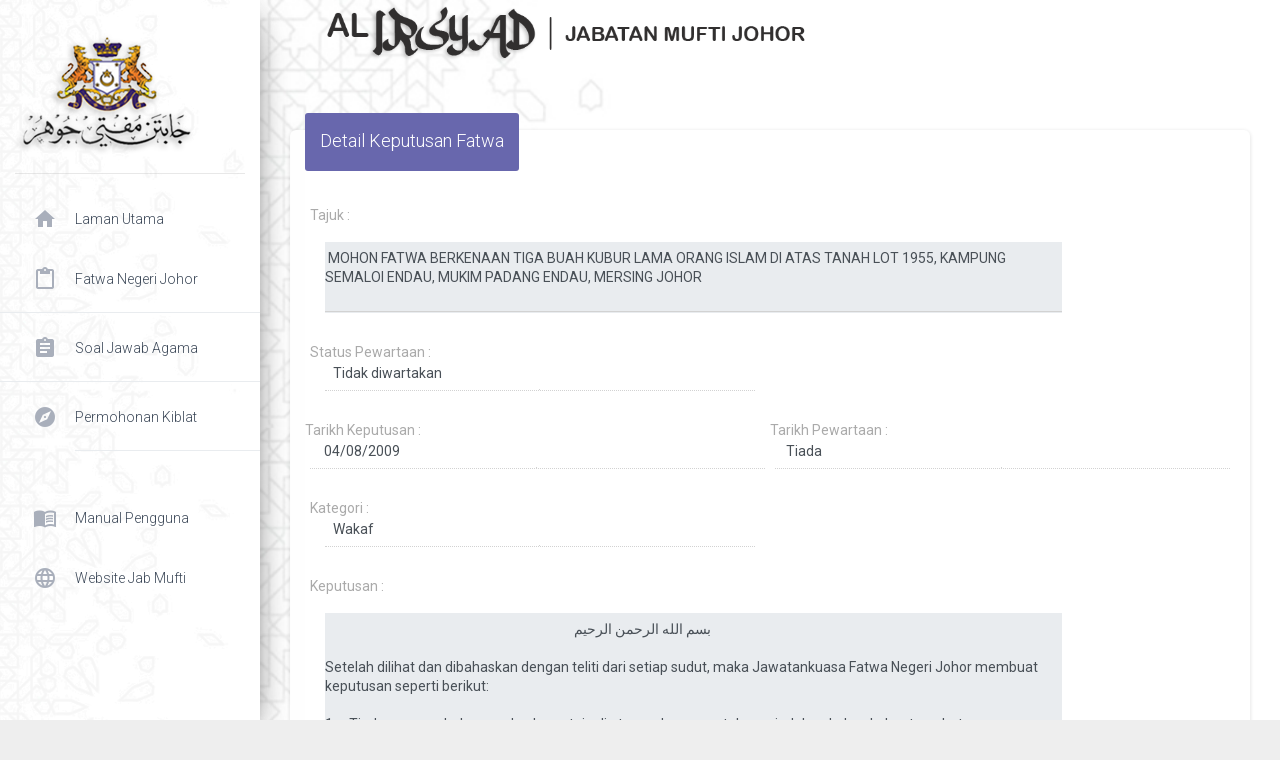

--- FILE ---
content_type: text/html; charset=UTF-8
request_url: https://said.johor.gov.my/perkhidmatan/paparan_detail_fatwa.php?id=1224
body_size: 4768
content:

<!DOCTYPE html>
<html lang="en">

<head>
  <meta charset="utf-8" />
  <link rel="apple-touch-icon" sizes="76x76" href="../assets/img/jata.png">
  <link rel="icon" type="image/png" href="../assets/img/jata.png">
  <meta http-equiv="X-UA-Compatible" content="IE=edge,chrome=1" />
  <title>
    Sistem Al-Irsyad JMJ
  </title>
  <meta content='width=device-width, initial-scale=1.0, shrink-to-fit=no' name='viewport' />
  <!--     Fonts and icons     -->
  <link rel="stylesheet" type="text/css" href="https://fonts.googleapis.com/css?family=Roboto:300,400,500,700|Roboto+Slab:400,700|Material+Icons" />
  <!--<link rel="stylesheet" href="https://maxcdn.bootstrapcdn.com/font-awesome/latest/css/font-awesome.min.css">
  -->
  <!-- CSS Files -->
  <link href="../assets/css/material-dashboard.css?v=2.1.2" rel="stylesheet" />
  <!-- CSS Just for demo purpose, don't include it in your project -->
  <link href="../assets/demo/demo.css" rel="stylesheet" />
  
  <link rel="stylesheet" type="text/css" href="../shared/loadercss.css">
  <script src="https://cdn.tiny.cloud/1/no-api-key/tinymce/5/tinymce.min.js" referrerpolicy="origin"></script>

</head>


<style>
input[type=text]{

  padding: 8px 8px;

  
}
</style>
<body class="">
	<div class="loader">
		<img src="../assets/img/tenor.gif" alt="Loading..." />
	</div>
  <div class="wrapper ">

		    <div class="sidebar" data-color="azure" data-background-color="none" data-image="../assets/img/sidebar-5.jpg">
      <!--
        Tip 1: You can change the color of the sidebar using: data-color="purple | azure | green | orange | danger"

        Tip 2: you can also add an image using data-image tag
    -->
      <div class="logo" data-image="../assets/img/jmjlogo.png">
		<a href="http://www.creative-tim.com" class="simple-text logo-normal">
        </a>
		<img src="../assets/img/jmjlogo.png"></img>
	  </div>
      
	  <div class="sidebar-wrapper">
        <ul class="nav">
          
		  

		  <li class="nav-item">
            <a class="nav-link" href="./laman_utama.php">
              <i class="material-icons">home</i>
              <p>Laman Utama</p>
            </a>
          </li>
          
		  <li class="nav-item dropdown">
                <a class="nav-link" href="javascript:;" id="navbarDropdownKemusykilan" data-toggle="dropdown" aria-haspopup="true" aria-expanded="false">
                  <i class="material-icons">content_paste</i>
                  <p>Fatwa Negeri johor</p>
				</a>
				<div class="dropdown-divider"></div>
                <div class="dropdown-menu dropdown-menu-right" aria-labelledby="navbarDropdownProfile">
                  <a class="dropdown-item " href="paparan_fatwa.php">Himpunan Fatwa Negeri Johor</a>
				  <a class="dropdown-item" href="kategori_fatwa.php">Fatwa Mengikut Kategori</a>
                  <a class="dropdown-item" href="paparan_fatwa_warta.php">Fatwa Diwartakan</a>
				  <a class="dropdown-item" href="paparan_fatwa_tidak_warta.php">Fatwa Tidak Warta</a>
                
                </div>
           </li>
		  
		  <li class="nav-item dropdown">
                <a class="nav-link" href="javascript:;" id="navbarDropdownKemusykilan" data-toggle="dropdown" aria-haspopup="true" aria-expanded="false">
                  <i class="material-icons">assignment</i>
                  <p>Soal Jawab Agama</p>
                </a>
				<div class="dropdown-divider"></div>
                <div class="dropdown-menu dropdown-menu-right" aria-labelledby="navbarDropdownProfile">
                  <a class="dropdown-item" href="paparan_kemusykilan.php">Himpunan Soal Jawab</a>
				  <a class="dropdown-item" href="kategori_kemusykilan.php">Soal Jawab Mengikut Kategori</a>
                  <a class="dropdown-item" href="maklumbalas_kemusykilan.php">Maklum Balas Soal Jawab</a>
				  <a class="dropdown-item" href="semakan_maklumbalas_kemusykilan.php">Semakan Soal Jawab</a>
                
                </div>
           </li>
		   
		   <li class="nav-item dropdown">
                <a class="nav-link" href="javascript:;" id="navbarDropdownKiblat" data-toggle="dropdown" aria-haspopup="true" aria-expanded="false">
                  <i class="material-icons">explore</i>
                  <p>Permohonan Kiblat</p><i class="material-icons">chevron right</i>
                </a>
				<div class="dropdown-divider"></div>
                <div class="dropdown-menu dropdown-menu-right" aria-labelledby="navbarDropdownProfile">
                  <a class="dropdown-item" href="permohonan_kiblat.php">Permohonan Pengukuran Arah Kiblat</a>
                  <a class="dropdown-item" href="semakan_permohonan_kiblat.php">Semakan Permohonan Arah Kiblat</a>
                 </div>
           </li>
		   <br />
		   
		   <li class="nav-item">
            <a class="nav-link" href="../perkhidmatan/manual.php">
              <i class="material-icons">menu_book</i>
              <p>Manual Pengguna</p>
            </a>
          </li>
		  <li class="nav-item">
            <a class="nav-link" href="https://mufti.johor.gov.my/">
              <i class="material-icons">language</img></i>
              <p>Website Jab Mufti</p>
            </a>
          </li>
		  <br />
        
		</ul>
		
      </div>

	  
    </div>
    
	<div class="main-panel" style="background-image:url('../assets/img/bg3.jpg'); background-size:cover;">

		      <!-- Navbar -->
      <nav class="navbar navbar-expand-lg navbar-transparent navbar-absolute fixed-top " 
	  style="background-image:url('../assets/img/header.png'); background-size:cover;">
        <div class="container-fluid">
          <div class="navbar-wrapper">
           <a class="navbar-brand" href="javascript:;"></a>
          </div>
          <button class="navbar-toggler" type="button" data-toggle="collapse" aria-controls="navigation-index" aria-expanded="false" aria-label="Toggle navigation">
            <span class="sr-only">Toggle navigation</span>
            <span class="navbar-toggler-icon icon-bar"></span>
            <span class="navbar-toggler-icon icon-bar"></span>
            <span class="navbar-toggler-icon icon-bar"></span>
          </button>
          <!--<div class="collapse navbar-collapse justify-content-end">
            <form class="navbar-form">
              <div class="input-group no-border">
                <input type="text" value="" class="form-control" placeholder="Carian...">
                <button type="submit" class="btn btn-white btn-round btn-just-icon">
                  <i class="material-icons">search</i>
                  <div class="ripple-container"></div>
                </button>
              </div>
            </form>

          </div>-->
		  <br />
        </div>
      </nav>
      <!-- End Navbar -->
      <div class="content">
        <div class="container-fluid">
		
		<div class="col-xxl-6">
		<div class="card">
          <div class="card-header card-header-text card-header">
            <div class="card-text" style="background-color:#6867AD;">
              <h4 class="card-title" style="color:white;">Detail Keputusan Fatwa</h4>
            </div>
          </div><br />
          <div class="card-body">
		 		  
		<form action="paparan_detail_fatwa.php" method="post" enctype="multipart/form-data">

			<div class="form-group col-md-10">
				<label>Tajuk :</label><br />
				<textarea class="form-control" rows="3" readonly> MOHON FATWA BERKENAAN TIGA BUAH KUBUR LAMA ORANG ISLAM DI ATAS TANAH LOT 1955, KAMPUNG SEMALOI ENDAU, MUKIM PADANG ENDAU, MERSING JOHOR</textarea>
				<!-- <input type="text" class="form-control" value="" disabled> -->
			</div>
			<br />
			<div class="form-group col-md-6">
				<label>Status Pewartaan :</label>
				<input type="text" class="form-control" value="Tidak diwartakan" disabled>
			</div><br />
			<div class="form-row">
			<div class="form-group col-md-6">
				<label>Tarikh Keputusan :</label>
				<input type="text" class="form-control" value="  04/08/2009" disabled>
			</div><br />
			<div class="form-group col-md-6">
				<label>Tarikh Pewartaan :</label>
				<input type="text" class="form-control" value=" Tiada " disabled>
			</div>
			</div><br />
			<div class="form-group col-md-6">
				<label>Kategori :</label>
				<input type="text" class="form-control" value="Wakaf" disabled>
			</div><br />
			<div class="form-group col-md-10">
				<label>Keputusan :</label><br />
				<textarea class="form-control" rows="20" readonly>  			                                                           بسم الله الرحمن الرحيم

Setelah dilihat dan dibahaskan dengan teliti dari setiap sudut, maka Jawatankuasa Fatwa Negeri Johor membuat keputusan seperti berikut:

1.	Tiada apa-apa halangan dan bersetuju di atas cadangan untuk pemindahan kubur-kubur tersebut.
2.	Keharusan ini adalah berdasarkan kepada darurat
3.	Pihak yang berwajib hendaklah memastikan terlebih dahulu jumlah perkuburan yang bertanda (mempunyai nisan) dan tidak bertanda (tidak bernisan) dengan apa cara yang boleh membantu pengesanan tersebut.
4.	Pihak yang bertanggungjawab terutama pekerja-pekerja pemindahan hendaklah mengambil kira pandangan orang kampung sekiranya mereka memberi pandangan bahawa kawasan yang terlibat dengan pemindahan itu terdapat lebih daripada 3 buah kubur yang perlu dipindahkan.
5.	Pekerja yang akan melakukan penggalian dan pemindahan hendaklah terdiri daripada mereka yang mempunyai pengalaman dan kemahiran di dalam kerja-kerja dan tugas operasi penggalian dan pemindahan mayat.
6.	Segala kos dan perbelanjaan untuk tujuan melaksanakan subjek ini ditanggung oleh pemohon.

                                                                                 والله اعلم بالصواب
	</textarea>
			</div>

		</form>
		
		</div>
		</div>	
		</div>
		
		<div class="col-xxl-6">
		<div class="card">
          <div class="card-header card-header-text card-header">
            <div class="card-text" style="background-color:#6867AD;">
              <h4 class="card-title" style="color:white;">Lampiran Hujah Fatwa</h4>
			  <p class="card-category" style="color:white;">Klik pada tajuk lampiran untuk muat turun hujah</p>
            </div>
          </div><br />
          <div class="card-body">
		 		  
			<div class="form-group col-md-6">
				<label>Lampiran :</label>
			</div>
			
		</div>
		</div>	
		</div>
			<button class="btn btn-info btn-round" type="button" onclick="history.back();">
				<i class="material-icons">chevron_left</i> Kembali
			</button>
			
          
        </div>
      </div>

		<!-- Footer Hakcipta-->
		      <footer class="footer">
        <div class="container-fluid">
          
          <div class="copyright float-center">
            &copy;
            <script>
              document.write(new Date().getFullYear())
            </script>, Hakcipta Jabatan Mufti Johor | <a onclick="myFunction1()" style="cursor:pointer; color:blue;"> Penafian </a> | Sesuai Dengan Resolusi Skrin 1366x768.
			<div id="myDIV"></div>
		  </div>
        </div>
		
		
      </footer>

<script>
	  
function myFunction1() {
  var x = document.getElementById("myDIV");
  if (x.innerHTML === "") {
    x.innerHTML = "Kerajaan Negeri Johor tidak bertanggungjawab terhadap sebarang kehilangan atau kerosakan yang dialami kerana menggunakan maklumat di dalam laman ini";
  } else {
    x.innerHTML = "";
  }
}
</script>


    </div>
  </div>
  
  
   <!--   class fix plugin tamat   -->
		  <!--   Core JS Files   -->
  <script src="../assets/js/core/jquery.min.js"></script>
  <script src="../assets/js/core/popper.min.js"></script>
  <script src="../assets/js/core/bootstrap-material-design.min.js"></script>
  <script src="../assets/js/plugins/perfect-scrollbar.jquery.min.js"></script>
  <!-- Plugin for the momentJs  -->
  <script src="../assets/js/plugins/moment.min.js"></script>
  <!--  Plugin for Sweet Alert -->
  <script src="../assets/js/plugins/sweetalert2.js"></script>
  <!-- Forms Validations Plugin -->
  <script src="../assets/js/plugins/jquery.validate.min.js"></script>
  <!-- Plugin for the Wizard, full documentation here: https://github.com/VinceG/twitter-bootstrap-wizard -->
  <script src="../assets/js/plugins/jquery.bootstrap-wizard.js"></script>
  <!--	Plugin for Select, full documentation here: http://silviomoreto.github.io/bootstrap-select -->
  <script src="../assets/js/plugins/bootstrap-selectpicker.js"></script>
  <!--  Plugin for the DateTimePicker, full documentation here: https://eonasdan.github.io/bootstrap-datetimepicker/ -->
  <script src="../assets/js/plugins/bootstrap-datetimepicker.min.js"></script>
  
  
  <!--  DataTables.net Plugin, full documentation here: https://datatables.net/  -->
  <script src="../assets/js/plugins/jquery.dataTables.min.js"></script>
  
  <script type="text/javascript" src="https://cdn.datatables.net/1.10.20/js/jquery.dataTables.min.js"></script>
  <script type="text/javascript" src="https://cdn.datatables.net/1.10.20/js/dataTables.bootstrap4.min.js"></script>
  <link rel="stylesheet" type="text/css" href="https://cdn.datatables.net/1.10.20/css/dataTables.bootstrap4.min.css"/>
	
  
  
  <!--	Plugin for Tags, full documentation here: https://github.com/bootstrap-tagsinput/bootstrap-tagsinputs  -->
  <script src="../assets/js/plugins/bootstrap-tagsinput.js"></script>
  <!-- Plugin for Fileupload, full documentation here: http://www.jasny.net/bootstrap/javascript/#fileinput -->
  <script src="../assets/js/plugins/jasny-bootstrap.min.js"></script>
  <!--  Full Calendar Plugin, full documentation here: https://github.com/fullcalendar/fullcalendar    -->
  <script src="../assets/js/plugins/fullcalendar.min.js"></script>
  <!-- Vector Map plugin, full documentation here: http://jvectormap.com/documentation/ -->
  <script src="../assets/js/plugins/jquery-jvectormap.js"></script>
  <!--  Plugin for the Sliders, full documentation here: http://refreshless.com/nouislider/ -->
  <script src="../assets/js/plugins/nouislider.min.js"></script>
  <!-- Include a polyfill for ES6 Promises (optional) for IE11, UC Browser and Android browser support SweetAlert -->
  <script src="https://cdnjs.cloudflare.com/ajax/libs/core-js/2.4.1/core.js"></script>
  <!-- Library for adding dinamically elements -->
  <script src="../assets/js/plugins/arrive.min.js"></script>
  <!--  Google Maps Plugin    -->
  <script src="https://maps.googleapis.com/maps/api/js?key=YOUR_KEY_HERE"></script>
  <!-- Chartist JS -->
  <script src="../assets/js/plugins/chartist.min.js"></script>
  <!--  Notifications Plugin    -->
  <script src="../assets/js/plugins/bootstrap-notify.js"></script>
  <!-- Control Center for Material Dashboard: parallax effects, scripts for the example pages etc -->
  <script src="../assets/js/material-dashboard.js?v=2.1.2" type="text/javascript"></script>
  <!-- Material Dashboard DEMO methods, don't include it in your project! -->
  <script src="../assets/demo/demo.js"></script>
  
  <!-- Tset utk print datatable -->
  <!-- 
  <script type="text/javascript" src="https://code.jquery.com/jquery-3.5.1.js"></script>
   -->
   <!--  
  <script type="text/javascript" src="https://cdn.datatables.net/1.11.3/js/jquery.dataTables.min.js"></script>
  -->
  <!-- -->
  <script type="text/javascript" src="https://cdn.datatables.net/buttons/2.0.1/js/dataTables.buttons.min.js"></script>
 
  <script type="text/javascript" src="https://cdnjs.cloudflare.com/ajax/libs/jszip/3.1.3/jszip.min.js"></script>
  <script type="text/javascript" src="https://cdnjs.cloudflare.com/ajax/libs/pdfmake/0.1.53/pdfmake.min.js"></script>
  <script type="text/javascript" src="https://cdnjs.cloudflare.com/ajax/libs/pdfmake/0.1.53/vfs_fonts.js"></script>
  
  <!-- Button print /pdf -->
  <script type="text/javascript" src="https://cdn.datatables.net/buttons/2.0.1/js/buttons.html5.min.js"></script>
  <script type="text/javascript" src="https://cdn.datatables.net/buttons/2.0.1/js/buttons.print.min.js"></script>
 
 
 <!--
  <script type="text/javascript" src="https://cdn.datatables.net/1.11.3/css/jquery.dataTables.min.css"></script>
  <script type="text/javascript" src="https://cdn.datatables.net/buttons/2.0.1/css/buttons.dataTables.min.css"></script>
  -->
  <!-- Tamat -->


<script>
 window.addEventListener("load", function () {
    const loader = document.querySelector(".loader");
    loader.className += " hidden"; // class "loader hidden"
});
</script>


  
  <script>
    $(document).ready(function() {
      // Javascript method's body can be found in assets/js/demos.js
      md.initDashboardPageCharts();

    });
  </script>
</body>

</html>

--- FILE ---
content_type: text/css
request_url: https://said.johor.gov.my/assets/demo/demo.css
body_size: 419
content:
.tim-typo {
  padding-left: 25%;
  margin-bottom: 40px;
  position: relative;
  width: 100%;
}

.tim-typo .tim-note {
  bottom: 5px;
  color: #c0c1c2;
  display: block;
  font-weight: 400;
  font-size: 13px;
  line-height: 15px;
  left: 0;
  margin-left: 20px;
  position: absolute;
  width: 260px;
}

/* offline-doc */

.offline-doc .navbar.navbar-transparent {
  padding-top: 25px;
  border-bottom: none;
}

.offline-doc .navbar.navbar-transparent .navbar-minimize {
  display: none;
}

.offline-doc .navbar.navbar-transparent .navbar-brand,
.offline-doc .navbar.navbar-transparent .collapse .navbar-nav .nav-link {
  color: #FFFFFF !important;
}

.offline-doc .footer {
  z-index: 3 !important;
}

.offline-doc .page-header .container {
  z-index: 3;
}

.offline-doc .page-header:after {
  background-color: rgba(0, 0, 0, 0.5);
  content: "";
  display: block;
  height: 100%;
  left: 0;
  position: absolute;
  top: 0;
  width: 100%;
  z-index: 2;
}

#map {
  z-index: 2;
  height: calc(100vh - 70px);
  margin-top: 70px;
}

--- FILE ---
content_type: text/css
request_url: https://said.johor.gov.my/shared/loadercss.css
body_size: 301
content:

.loader {
  position: fixed;
  display: flex;
  width: 100%;
  height: 100%;
  top: 0;
  left: 0;
  justify-content:center;
  align-item:center;
  text-align: center;
  opacity: 0.7;
  background-color: #fff;
  z-index: 99;
}
.loader > img {
	
  width: 80px;
  height: 60px;
  #justify-content:center;
  position: absolute;
  top: 450px;
  #left: 240px;
  z-index: 100;
}

.loader.hidden {
    animation: fadeOut 0.5s;
    animation-fill-mode: forwards;
}


@keyframes fadeOut {
    100% {
        opacity: 0;
        visibility: hidden;
    }
}


--- FILE ---
content_type: application/javascript
request_url: https://said.johor.gov.my/assets/demo/demo.js
body_size: 1470
content:
demo = {
  initDocumentationCharts: function() {
    if ($('#dailySalesChart').length != 0 && $('#websiteViewsChart').length != 0) {
      /* ----------==========     Daily Sales Chart initialization For Documentation    ==========---------- */

      dataDailySalesChart = {
        labels: ['M', 'T', 'W', 'T', 'F', 'S', 'S'],
        series: [
          [12, 17, 7, 17, 23, 18, 38]
        ]
      };

      optionsDailySalesChart = {
        lineSmooth: Chartist.Interpolation.cardinal({
          tension: 0
        }),
        low: 0,
        high: 50, // creative tim: we recommend you to set the high sa the biggest value + something for a better look
        chartPadding: {
          top: 0,
          right: 0,
          bottom: 0,
          left: 0
        },
      }

      var dailySalesChart = new Chartist.Line('#dailySalesChart', dataDailySalesChart, optionsDailySalesChart);

      var animationHeaderChart = new Chartist.Line('#websiteViewsChart', dataDailySalesChart, optionsDailySalesChart);
    }
  },

  initDashboardPageCharts: function() {

    if ($('#dailySalesChart').length != 0 || $('#completedTasksChart').length != 0 || $('#websiteViewsChart').length != 0) {
      /* ----------==========     Daily Sales Chart initialization    ==========---------- */

      dataDailySalesChart = {
        labels: ['M', 'T', 'W', 'T', 'F', 'S', 'S'],
        series: [
          [12, 17, 7, 17, 23, 18, 38]
        ]
      };

      optionsDailySalesChart = {
        lineSmooth: Chartist.Interpolation.cardinal({
          tension: 0
        }),
        low: 0,
        high: 50, // creative tim: we recommend you to set the high sa the biggest value + something for a better look
        chartPadding: {
          top: 0,
          right: 0,
          bottom: 0,
          left: 0
        },
      }

      var dailySalesChart = new Chartist.Line('#dailySalesChart', dataDailySalesChart, optionsDailySalesChart);

      md.startAnimationForLineChart(dailySalesChart);



      /* ----------==========     Completed Tasks Chart initialization    ==========---------- */

      dataCompletedTasksChart = {
        labels: ['12p', '3p', '6p', '9p', '12p', '3a', '6a', '9a'],
        series: [
          [230, 750, 450, 300, 280, 240, 200, 190]
        ]
      };

      optionsCompletedTasksChart = {
        lineSmooth: Chartist.Interpolation.cardinal({
          tension: 0
        }),
        low: 0,
        high: 1000, // creative tim: we recommend you to set the high sa the biggest value + something for a better look
        chartPadding: {
          top: 0,
          right: 0,
          bottom: 0,
          left: 0
        }
      }

      var completedTasksChart = new Chartist.Line('#completedTasksChart', dataCompletedTasksChart, optionsCompletedTasksChart);

      // start animation for the Completed Tasks Chart - Line Chart
      md.startAnimationForLineChart(completedTasksChart);


      /* ----------==========     Emails Subscription Chart initialization    ==========---------- */

      var dataWebsiteViewsChart = {
        labels: ['J', 'F', 'M', 'A', 'M', 'J', 'J', 'A', 'S', 'O', 'N', 'D'],
        series: [
          [542, 443, 320, 780, 553, 453, 326, 434, 568, 610, 756, 895]

        ]
      };
      var optionsWebsiteViewsChart = {
        axisX: {
          showGrid: false
        },
        low: 0,
        high: 1000,
        chartPadding: {
          top: 0,
          right: 5,
          bottom: 0,
          left: 0
        }
      };
      var responsiveOptions = [
        ['screen and (max-width: 640px)', {
          seriesBarDistance: 5,
          axisX: {
            labelInterpolationFnc: function(value) {
              return value[0];
            }
          }
        }]
      ];
      var websiteViewsChart = Chartist.Bar('#websiteViewsChart', dataWebsiteViewsChart, optionsWebsiteViewsChart, responsiveOptions);

      //start animation for the Emails Subscription Chart
      md.startAnimationForBarChart(websiteViewsChart);
    }
  },

  initGoogleMaps: function() {
    var myLatlng = new google.maps.LatLng(40.748817, -73.985428);
    var mapOptions = {
      zoom: 13,
      center: myLatlng,
      scrollwheel: false, //we disable de scroll over the map, it is a really annoing when you scroll through page
      styles: [{
        "featureType": "water",
        "stylers": [{
          "saturation": 43
        }, {
          "lightness": -11
        }, {
          "hue": "#0088ff"
        }]
      }, {
        "featureType": "road",
        "elementType": "geometry.fill",
        "stylers": [{
          "hue": "#ff0000"
        }, {
          "saturation": -100
        }, {
          "lightness": 99
        }]
      }, {
        "featureType": "road",
        "elementType": "geometry.stroke",
        "stylers": [{
          "color": "#808080"
        }, {
          "lightness": 54
        }]
      }, {
        "featureType": "landscape.man_made",
        "elementType": "geometry.fill",
        "stylers": [{
          "color": "#ece2d9"
        }]
      }, {
        "featureType": "poi.park",
        "elementType": "geometry.fill",
        "stylers": [{
          "color": "#ccdca1"
        }]
      }, {
        "featureType": "road",
        "elementType": "labels.text.fill",
        "stylers": [{
          "color": "#767676"
        }]
      }, {
        "featureType": "road",
        "elementType": "labels.text.stroke",
        "stylers": [{
          "color": "#ffffff"
        }]
      }, {
        "featureType": "poi",
        "stylers": [{
          "visibility": "off"
        }]
      }, {
        "featureType": "landscape.natural",
        "elementType": "geometry.fill",
        "stylers": [{
          "visibility": "on"
        }, {
          "color": "#b8cb93"
        }]
      }, {
        "featureType": "poi.park",
        "stylers": [{
          "visibility": "on"
        }]
      }, {
        "featureType": "poi.sports_complex",
        "stylers": [{
          "visibility": "on"
        }]
      }, {
        "featureType": "poi.medical",
        "stylers": [{
          "visibility": "on"
        }]
      }, {
        "featureType": "poi.business",
        "stylers": [{
          "visibility": "simplified"
        }]
      }]

    };
    var map = new google.maps.Map(document.getElementById("map"), mapOptions);

    var marker = new google.maps.Marker({
      position: myLatlng,
      title: "Hello World!"
    });

    // To add the marker to the map, call setMap();
    marker.setMap(map);
  }

}